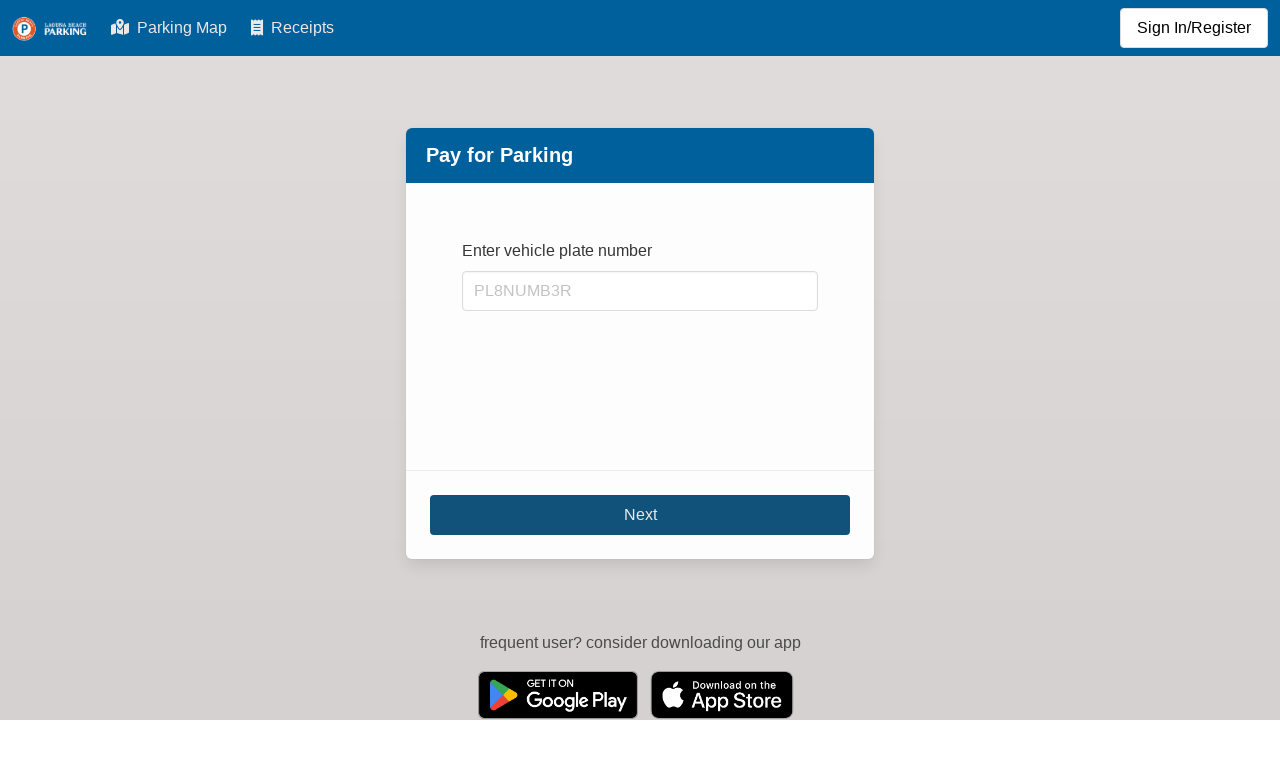

--- FILE ---
content_type: text/html; charset=utf-8
request_url: https://lagunabeach.frogparkinghub.com/payparking/
body_size: 4771
content:
<!DOCTYPE html>
<html lang="en">

<head>
    <meta charset="utf-8" />
    <meta name="viewport" content="width=device-width, initial-scale=1.0" />
    <meta http-equiv="Content-Security-Policy" content="default-src * 'unsafe-inline' 'unsafe-eval'; script-src * 'unsafe-inline' 'unsafe-eval'; connect-src * 'unsafe-inline'; img-src * data: blob: 'unsafe-inline'; frame-src *; style-src * 'unsafe-inline';">
    <title>Enter Plate -  Laguna Beach</title>
    <link rel="stylesheet" href="https://cdn.jsdelivr.net/npm/bulma@0.9.4/css/bulma.min.css">
    <link rel="preconnect" href="https://fonts.cdnfonts.com">
    <link href="https://fonts.cdnfonts.com/css/gotham" rel="stylesheet">
    <link rel="stylesheet" href="/FrogOne.Web.PublicMVC.styles.css?v=PmjsWEtHiBIaNgNSSnNkMYH9T0vy93QnluA6Qz5BfqA" />
    <link rel="stylesheet" href="https://kit.fontawesome.com/b14c837f39.css" crossorigin="anonymous">
    <link rel="stylesheet" href="/css/site.css?v=BDyqKEjR71efYRpoi2a4YLMhcVrQH2Koyu-PDgE_oGY" />
    <style>
        html{
            background-color: #e1dddd !important;
            background: linear-gradient(#e1dddd, #D5D1D1) !important;
            color: #444040;
            height: 100%;
        }
        
        /* Navigation Bar Styling */
        .is-primary, .header-color, .navbar {
            background-color: #00609c !important;
        }
        
        
        /* Navigation Bar Text */
        .header-text-color, .navbar-item {
            color: #ede8e8 !important;
        }
        
        /* Navigation Bar Hover/Active States */
        .navbar-item:hover, .navbar-item:focus {
            background-color: #005285 !important;
        }
        
        /* Mobile Navigation Menu */
        @media screen and (max-width: 1023px) {
            .navbar-menu {
                background-color: #00609c !important;
            }
        }
        /* Primary Buttons */
        .button.is-primary, .info-icon {
            background-color: #11527b !important;
            color: #ede8e8 !important;
        }

        .button.is-loading {
            color: transparent !important;
        }

        .button.is-primary.is-outlined {
            background-color: transparent !important;
            border-color: #11527b !important;
            color: # ede8e8 !important;
        }

        .button.is-primary.is-outlined:hover, .button.is-primary.is-outlined.is-active {
            background: linear-gradient(#11527b, #0D4162) !important;
            color: #ede8e8 !important;
        }
        
        /* Panel Styling */
        .panel{
            background-color: #fdfdfd;
        }
        .panel-heading{
            background-color: #00609c;
            color: #ffffff !important;
            background: linear-gradient(180deg, #00609c 0%, #00609c 100%) !important;
        }

        .main-footer {
            padding-top:1rem !important;
            padding-bottom: 1rem !important;
        }

        /* Mobile Side Menu Styling */
        .side-menu {
            position: fixed;
            left: -300px;
            top: 3rem;
            height: 100%;
            width: 300px;
            background-color: #fdfdfd;
            border: solid 2px #00609c;
            color: #444040 !important;
            transition: left 0.3s ease-in-out;
            z-index: 1000;
            padding: 1rem;
        }

        .side-menu.is-active {
            left: 0;
        }

        .side-menu .menu-items {
            margin-top: 3rem;
        }

        .side-menu .menu-items a {
            display: block;
            color: #444040 !important;
            padding: 1rem;
            font-size: 1.1rem;
        }
        
        .login-button {
            background-color: #ffffff !important;
            color: #000000 !important;
        }

        .payments-info-message {
            color: #444040 !important;
            border: 1px solid #ffffff !important;
        }
        .payments-info-message .icon {
            color: #ffffff !important;
        }
        .payments-info-text {
            color: #444040 !important;
        }
    </style>
</head>
<body>
    <header>
        <!-- Mobile Navigation (visible only on touch devices) -->
        <nav class="is-hidden-desktop">
            <div class="side-menu">
                <div class="menu-items">
                        <a class="header-text-color" href="/map">
                            <i class="fas fa-map-marked-alt"></i>
                            <span>Parking Map</span>
                        </a>
                        <a class="header-text-color" href="/Receipts/Search">
                            <i class="fa-solid fa-receipt"></i>
                            <span>Receipts</span>
                        </a>
                    
<div class="navbar-item">
    <div class="buttons">
            <a class="nav-link text-dark button login-button" href="/Account/Login">Sign In/Register</a>
    </div>
</div>

                </div>
            </div>

            <div class="navbar header-color">
                <div class="navbar-brand is-align-items-left" >
                    <a class="navbar-item is-expanded" style="order: 2;" href="/">
                        <img src="/logo/86999b40-7810-4174-b1d0-42a2bb55f165/3558" style="max-width: 200px; max-height: 30px;" />
                    </a>
                    <a role="button" class="navbar-burger header-text-color ml-0" aria-label="menu" aria-expanded="false">
                        <span aria-hidden="true"></span>
                        <span aria-hidden="true"></span>
                        <span aria-hidden="true"></span>
                    </a>
                    
                </div>
            </div>
        </nav>

        <!-- Desktop Navigation (hidden on touch devices) -->
        <nav class="navbar header-color is-hidden-touch" role="navigation" aria-label="main navigation">
            <div class="navbar-brand">
                <a class="navbar-item is-expanded" href="/">
                    <img src="/logo/86999b40-7810-4174-b1d0-42a2bb55f165/3558" style="max-width: 200px; max-height: 30px;" />
                </a>
            </div>
            <div class="navbar-menu">
                <div class="navbar-start">
                    <a class="navbar-item header-text-color" href="/map">
                        <span class="mr-2"><i class="fas fa-map-marked-alt"></i></span>
                        Parking Map
                    </a>
                    <a class="navbar-item header-text-color" href="/Receipts/Search">
                        <span class="mr-2"><i class="fa-solid fa-receipt"></i></span>
                        Receipts
                    </a>
                </div>
                <div class="navbar-end">
                    
<div class="navbar-item">
    <div class="buttons">
            <a class="nav-link text-dark button login-button" href="/Account/Login">Sign In/Register</a>
    </div>
</div>

                </div>
            </div>
        </nav>
    </header>
</body>
<script type="text/javascript">
    document.addEventListener('DOMContentLoaded', () => {
        const burger = document.querySelector('.navbar-burger');
        const sideMenu = document.querySelector('.side-menu');
        
        burger.addEventListener('click', () => {
            burger.classList.toggle('is-active');
            sideMenu.classList.toggle('is-active');
        });

        // Close menu when clicking outside
        document.addEventListener('click', (e) => {
            if (!burger.contains(e.target) && !sideMenu.contains(e.target) && sideMenu.classList.contains('is-active')) {
                burger.classList.remove('is-active');
                sideMenu.classList.remove('is-active');
            }
        });
    });
</script>
<div b-7okh5mwihb class="container">
    <main b-7okh5mwihb role="main" class="pb-3">
        

<form method="POST" action="/payparking/plate">
    <input type="hidden" name="state" value="[base64]" />
    <input type="hidden" name="lat" id="lat" />
    <input type="hidden" name="lng" id="lng" />
    <section class="section">
        <div class="container">
            <div class="columns is-centered">
                <div class="column is-6">
                    <nav class="panel m-5">
                        <p class="panel-heading">
                            Pay for Parking
                        </p>
                        <div class="panel-block" id="plateContainer">
                            <div class="field full-width">
                                <label class="label">Enter vehicle plate number</label>
                                <div class="control">
                                    <input name="plateNumber" id="plateNumber" placeholder="PL8NUMB3R" type="text" class="input" required>
                                </div>
                            </div>
                        </div>
                        <div class="field has-text-centered">
                            <div class="control m-5 pb-5">
                                <button type="submit" class="button is-primary p-2" style="width:100%">Next</button>
                            </div>
                        </div>
                    </nav>
                </div>
            </div>
        </div>
    </section>
</form>
<section>
    <div class="container">
        <div class="columns is-centered">
            <div class="column is-narrow has-text-centered">
                <div class="mb-4">
                    frequent user? consider downloading our app
                </div>
                        <a href="https://play.google.com/store/apps/details?id=com.frogparking.laguna&amp;hl=en_NZ&amp;gl=US">
                            <img src="/assets/googleappstore.png" style="max-width: 10em;" />
                        </a>
                    <a href="https://apps.apple.com/us/app/laguna-beach-parking/id1468436631">
                        <img src="/assets/appleappstore.png" style="max-width: 10em;" />
                    </a>
            </div>
        </div>
    </div>
</section>
    <section>
        <div class="container mt-6">
            <div class="columns is-centered">
                <div class="column is-narrow has-text-centered">
                    <div class="">
                        need help? <a href="https://frogparking.com/lagunabeachparking/">view our help page here</a>
                    </div>
                </div>
            </div>
        </div>
    </section>

<style>
    #plateContainer {
        height:15em
    }

    .field.full-width {
        width: 80%; /* Adjust width as needed */
        margin-bottom: 2em; /* Adds space between fields */
    }

    .panel-block {
        display: flex;
        justify-content: center; /* Centers the items horizontally */
        align-items: normal; /* Centers the items vertically (if needed) */
        margin-top:48px;
    }

    .label {
        font-weight: normal;
    }

</style>


<script type="text/javascript">


    function positionSuccess(position) {
        document.getElementById("lat").value = position.coords.latitude;
        document.getElementById("lng").value = position.coords.longitude;
    }
    function positionFail(error) {
        console.log("Location Permission Denied");
    }
    function getLocation() {
        if (navigator.geolocation) {
            let loc = navigator.geolocation.getCurrentPosition(positionSuccess, positionFail);
        }
    }

    document.addEventListener('DOMContentLoaded', (event) => {
        if ("geolocation" in navigator)
            getLocation();
    });


</script>

    </main>
</div>

<!--<footer class="footer">
    <div class="content has-text-centered">
        &copy; 2023 - <b>Frog</b>Parking
    </div>
</footer> b-7okh5mwihb-->
<script src="/lib/jquery/dist/jquery.min.js"></script>
<script src="/js/site.js"></script>


</html>


--- FILE ---
content_type: text/css
request_url: https://kit.fontawesome.com/b14c837f39.css
body_size: -58
content:
@import url(https://ka-p.fontawesome.com/releases/v6.7.2/css/pro.min.css?token=b14c837f39);@import url(https://ka-p.fontawesome.com/releases/v6.7.2/css/pro-v4-shims.min.css?token=b14c837f39);@import url(https://ka-p.fontawesome.com/releases/v6.7.2/css/pro-v5-font-face.min.css?token=b14c837f39);@import url(https://ka-p.fontawesome.com/releases/v6.7.2/css/pro-v4-font-face.min.css?token=b14c837f39);@import url(https://ka-p.fontawesome.com/assets/b14c837f39/114903322/custom-icons.css?token=b14c837f39);

--- FILE ---
content_type: text/css
request_url: https://lagunabeach.frogparkinghub.com/FrogOne.Web.PublicMVC.styles.css?v=PmjsWEtHiBIaNgNSSnNkMYH9T0vy93QnluA6Qz5BfqA
body_size: 724
content:
/* _content/FrogOne.Web.PublicMVC/Views/Shared/_Layout.cshtml.rz.scp.css */
/* Please see documentation at https://docs.microsoft.com/aspnet/core/client-side/bundling-and-minification
for details on configuring this project to bundle and minify static web assets. */

a.navbar-brand[b-7okh5mwihb] {
  white-space: normal;
  text-align: center;
  word-break: break-all;
}

a[b-7okh5mwihb] {
  color: #0077cc;
}

.btn-primary[b-7okh5mwihb] {
  color: #fff;
  background-color: #1b6ec2;
  border-color: #1861ac;
}

.nav-pills .nav-link.active[b-7okh5mwihb], .nav-pills .show > .nav-link[b-7okh5mwihb] {
  color: #fff;
  background-color: #1b6ec2;
  border-color: #1861ac;
}

.border-top[b-7okh5mwihb] {
  border-top: 1px solid #e5e5e5;
}
.border-bottom[b-7okh5mwihb] {
  border-bottom: 1px solid #e5e5e5;
}

.box-shadow[b-7okh5mwihb] {
  box-shadow: 0 .25rem .75rem rgba(0, 0, 0, .05);
}

button.accept-policy[b-7okh5mwihb] {
  font-size: 1rem;
  line-height: inherit;
}

.footer[b-7okh5mwihb] {
  position: absolute;
  bottom: 0;
  width: 100%;
  white-space: nowrap;
  line-height: 60px;
}


--- FILE ---
content_type: text/css
request_url: https://lagunabeach.frogparkinghub.com/css/site.css?v=BDyqKEjR71efYRpoi2a4YLMhcVrQH2Koyu-PDgE_oGY
body_size: 741
content:
html,body{
    font-family: 'Gotham', sans-serif !important;
}

.title{
    font-size: 1.7rem !important;
    font-weight: 700 !important;
    letter-spacing: -1px !important;
    
}
.subtitle{
    font-size: 1.25rem !important;
    font-weight: 500 !important;
}
.has-font-weight-black{
    font-weight: 700 !important;
}

.notification {
    position: relative;
}

.info-icon {
    position: absolute;
    top: 50%;
    left: 0;
    transform: translate(-50%, -50%);
    border-radius: 50%;
    width: 24px;
    height: 24px;
    display: flex;
    align-items: center;
    justify-content: center;
}

.info-icon .icon {
    color: white;
    font-size: 0.8rem;
}

.payments-info-message {
    line-height: 1.4;
    display: block;
    margin: 0 auto 1rem auto;
    border-radius: 0.4rem;
    width: 90%;
    padding-left: 2rem;
    position: relative;
}

.payments-info-message .icon {
    margin-right: 0.5rem;
    position: absolute;
    top: 1rem;
    left: 0.5rem;
}

.payments-info-text {
    text-align: left;
    white-space: pre-wrap;
    margin: 0.5rem;
    margin-top: 1rem;
    margin-bottom: 1rem;
}

/* Change icon color based on notification type */
.notification.is-danger .info-icon {
    background-color: #f14668;
}

.notification.is-warning .info-icon {
    background-color: #ffe08a;
}

.notification.is-success .info-icon {
    background-color: #48c78e;
}




--- FILE ---
content_type: text/css
request_url: https://ka-p.fontawesome.com/assets/b14c837f39/114903322/custom-icons.css?token=b14c837f39
body_size: 1804
content:
@charset "utf-8";.fak.fa-blueprint,.fa-kit.fa-blueprint{--fa:"";--fa--fa:""}.fak.fa-car-solid-up,.fa-kit.fa-car-solid-up{--fa:"";--fa--fa:""}.fak.fa-stacked-chart,.fa-kit.fa-stacked-chart{--fa:"";--fa--fa:""}.fak,.fa-kit{-webkit-font-smoothing:antialiased;-moz-osx-font-smoothing:grayscale;display:var(--fa-display,inline-block);font-variant:normal;text-rendering:auto;font-family:Font Awesome Kit;font-style:normal;font-weight:400;line-height:1}.fak:before,.fa-kit:before{content:var(--fa)}@font-face{font-family:Font Awesome Kit;font-style:normal;font-display:block;src:url([data-uri])format("woff2")}